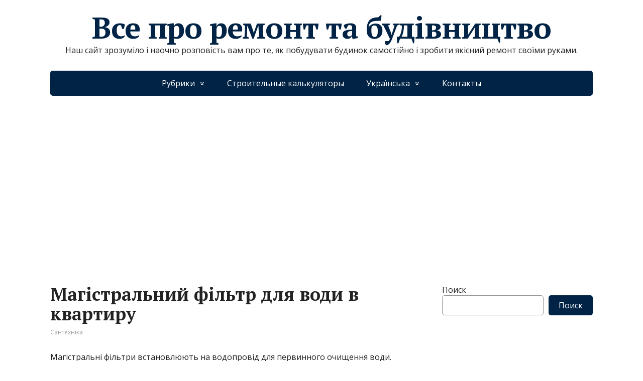

--- FILE ---
content_type: text/html; charset=utf-8
request_url: https://www.google.com/recaptcha/api2/aframe
body_size: 263
content:
<!DOCTYPE HTML><html><head><meta http-equiv="content-type" content="text/html; charset=UTF-8"></head><body><script nonce="-qdT4r_I0v1xlia13r8G2g">/** Anti-fraud and anti-abuse applications only. See google.com/recaptcha */ try{var clients={'sodar':'https://pagead2.googlesyndication.com/pagead/sodar?'};window.addEventListener("message",function(a){try{if(a.source===window.parent){var b=JSON.parse(a.data);var c=clients[b['id']];if(c){var d=document.createElement('img');d.src=c+b['params']+'&rc='+(localStorage.getItem("rc::a")?sessionStorage.getItem("rc::b"):"");window.document.body.appendChild(d);sessionStorage.setItem("rc::e",parseInt(sessionStorage.getItem("rc::e")||0)+1);localStorage.setItem("rc::h",'1769851768625');}}}catch(b){}});window.parent.postMessage("_grecaptcha_ready", "*");}catch(b){}</script></body></html>

--- FILE ---
content_type: application/javascript; charset=utf-8
request_url: https://fundingchoicesmessages.google.com/f/AGSKWxXUuvuPaPiKfDHIlecX3lII5ps_W_joqmXC0vc64uLhZfk_Y786lBP_7YNHHH1Wv1ta0k_izycAphg0rgP_kXZJJRE832mi5UjI4gai176m-AuUVYN-9hc1Xwp8ySgSbgyFlhw5FUkOOKx_kJALOy-BjhMY6MmWsKUcJE0ZOGij4k5wi4pIGSwC3tjd/_/adv/bottomBanners./adimage./950_250._images/ads/:-abp-properties(base64)
body_size: -1285
content:
window['8f3e6085-4489-4153-8c42-6ad9d469f676'] = true;